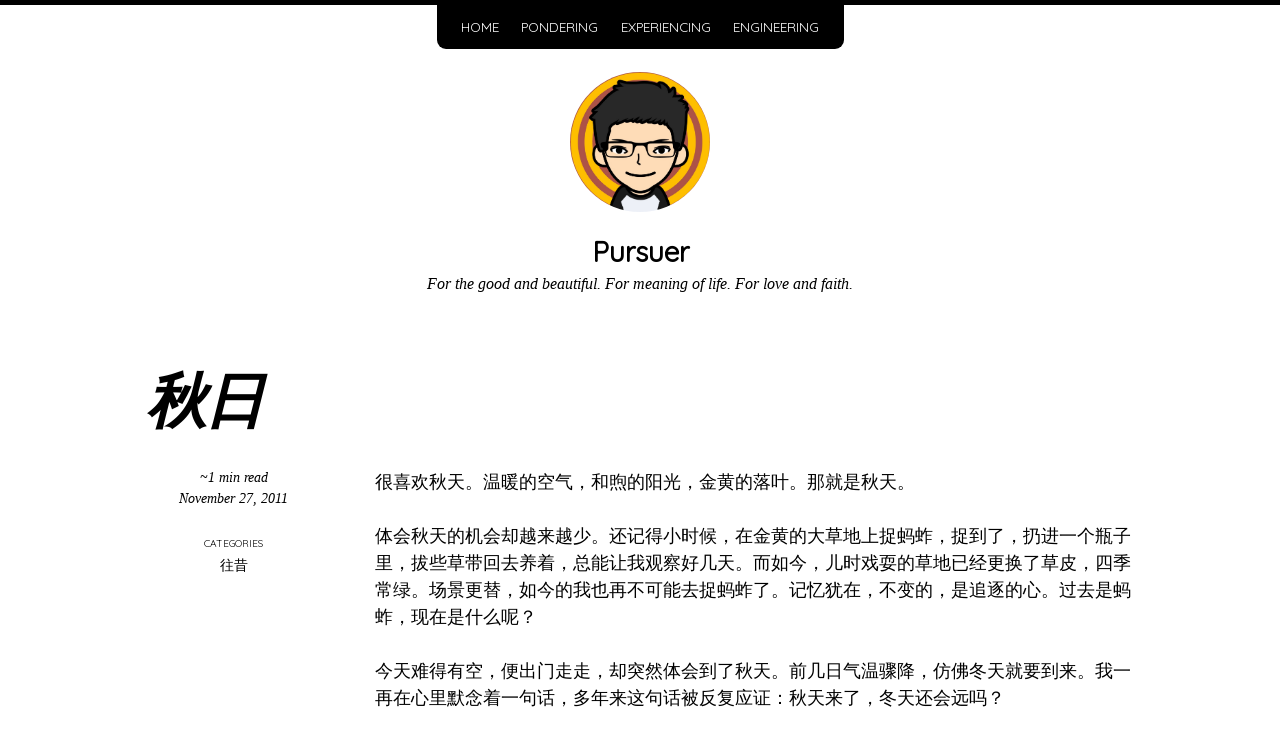

--- FILE ---
content_type: text/html
request_url: https://pursuer.me/2011/11/27/%E7%A7%8B%E6%97%A5/
body_size: 4455
content:
<!DOCTYPE html>
<!--
    So Simple Jekyll Theme 3.2.0
    Copyright 2013-2019 Michael Rose - mademistakes.com | @mmistakes
    Free for personal and commercial use under the MIT license
    https://github.com/mmistakes/so-simple-theme/blob/master/LICENSE
-->
<html lang="en-US" class="no-js">
  <head>
  <meta charset="utf-8">
  <meta http-equiv="X-UA-Compatible" content="IE=edge">
  <meta name="viewport" content="width=device-width, initial-scale=1">
  
  

  
    
    <!-- Begin Jekyll SEO tag v2.8.0 -->
<title>秋日 | Pursuer</title>
<meta name="generator" content="Jekyll v4.4.1" />
<meta property="og:title" content="秋日" />
<meta property="og:locale" content="en_US" />
<meta name="description" content="很喜欢秋天。温暖的空气，和煦的阳光，金黄的落叶。那就是秋天。" />
<meta property="og:description" content="很喜欢秋天。温暖的空气，和煦的阳光，金黄的落叶。那就是秋天。" />
<link rel="canonical" href="https://pursuer.me/2011/11/27/%E7%A7%8B%E6%97%A5/" />
<meta property="og:url" content="https://pursuer.me/2011/11/27/%E7%A7%8B%E6%97%A5/" />
<meta property="og:site_name" content="Pursuer" />
<meta property="og:type" content="article" />
<meta property="article:published_time" content="2011-11-27T14:00:00+00:00" />
<meta name="twitter:card" content="summary" />
<meta property="twitter:title" content="秋日" />
<script type="application/ld+json">
{"@context":"https://schema.org","@type":"BlogPosting","dateModified":"2011-11-27T14:00:00+00:00","datePublished":"2011-11-27T14:00:00+00:00","description":"很喜欢秋天。温暖的空气，和煦的阳光，金黄的落叶。那就是秋天。","headline":"秋日","mainEntityOfPage":{"@type":"WebPage","@id":"https://pursuer.me/2011/11/27/%E7%A7%8B%E6%97%A5/"},"publisher":{"@type":"Organization","logo":{"@type":"ImageObject","url":"https://pursuer.me/assets/images/pursuer-avatar.jpg"}},"url":"https://pursuer.me/2011/11/27/%E7%A7%8B%E6%97%A5/"}</script>
<!-- End Jekyll SEO tag -->


  

  <script type="28440b52b98002442a89782a-text/javascript">
    /* Cut the mustard */
    if ( 'querySelector' in document && 'addEventListener' in window ) {
      document.documentElement.className = document.documentElement.className.replace(/\bno-js\b/g, '') + 'js';
    }
  </script>

  <link rel="stylesheet" href="/assets/css/main.css">
  <link rel="stylesheet" href="/assets/css/skins/default.css">
  
    <link rel="stylesheet" href="https://fonts.googleapis.com/css?family=Quicksand">
  <link rel="alternate" type="application/atom+xml" title="Pursuer" href="/atom.xml">
<link rel="icon" type="image/svg+xml"
  href="data:image/svg+xml,<svg xmlns=%22http://www.w3.org/2000/svg%22 width=%22256%22 height=%22256%22 viewBox=%220 0 100 100%22><rect width=%22100%22 height=%22100%22 rx=%2220%22 fill=%22%23222227%22></rect><path d=%22M77.20 34.07Q77.20 40.02 74.12 44.99Q71.03 49.97 65.16 53.11Q59.28 56.27 51.16 56.83L51.16 56.83L48.14 73.70Q46.39 83.42 38.63 83.42L38.63 83.42Q34.35 83.42 30.75 80.91Q27.14 78.39 24.97 73.20Q22.80 68.03 22.80 60.47L22.80 60.47Q22.80 46.25 27.39 36.35Q31.97 26.45 39.71 21.51Q47.45 16.57 56.75 16.57L56.75 16.57Q63.34 16.57 67.92 18.88Q72.50 21.19 74.85 25.15Q77.20 29.10 77.20 34.07L77.20 34.07ZM52.42 49.61Q66.77 47.80 66.77 34.70L66.77 34.70Q66.77 30.09 63.72 27.18Q60.67 24.27 54.31 24.27L54.31 24.27Q47.09 24.27 41.74 28.82Q36.38 33.38 33.48 41.46Q30.57 49.55 30.57 59.91L30.57 59.91Q30.57 64.25 31.45 67.61Q32.33 70.97 33.69 72.82Q35.05 74.67 36.31 74.67L36.31 74.67Q38.06 74.67 38.97 69.84L38.97 69.84L41.28 56.61Q38.55 56.20 38.91 56.27L38.91 56.27Q36.80 55.91 36.17 54.97Q35.55 54.02 35.55 52.55L35.55 52.55Q35.55 51.02 36.42 50.11Q37.30 49.20 38.84 49.20L38.84 49.20Q39.53 49.20 39.88 49.27L39.88 49.27Q41.56 49.55 42.47 49.61L42.47 49.61Q43.38 44.16 45.06 34.98L45.06 34.98Q45.48 32.60 46.99 31.59Q48.50 30.57 50.52 30.57L50.52 30.57Q52.83 30.57 53.85 31.45Q54.86 32.32 54.86 34.21L54.86 34.21Q54.86 35.34 54.72 36.03L54.72 36.03L52.42 49.61Z%22 fill=%22%23fff%22></path></svg>" />

</head>


  <body class="layout--post  秋日">
    <nav class="skip-links">
  <h2 class="screen-reader-text">Skip links</h2>
  <ul>
    <li><a href="#primary-nav" class="screen-reader-shortcut">Skip to primary navigation</a></li>
    <li><a href="#main" class="screen-reader-shortcut">Skip to content</a></li>
    <li><a href="#footer" class="screen-reader-shortcut">Skip to footer</a></li>
  </ul>
</nav>

    
  <div class="navigation-wrapper">
    <a href="#menu-toggle" id="menu-toggle">Menu</a>
    <nav id="primary-nav" class="site-nav animated drop">
      <ul><li><a href="/">Home</a></li><li><a href="/pondering/">Pondering</a></li><li><a href="/experiencing/">Experiencing</a></li><li><a href="/engineering/">Engineering</a></li></ul>
    </nav>
  </div><!-- /.navigation-wrapper -->


    <header class="masthead">
  <div class="wrap">
    
      <a href="/" class="site-logo" rel="home" title="Pursuer">
        <img src="/assets/images/pursuer-avatar.jpg" class="site-logo-img animated fadeInDown" alt="Pursuer">
      </a>
    
    
    
      
        <div class="site-title animated fadeIn"><a href="/">Pursuer</a></div>
      
      <p class="site-description animated fadeIn" itemprop="description">For the good and beautiful. For meaning of life. For love and faith.</p>
    
  </div>
</header><!-- /.masthead -->


    <main id="main" class="main-content" aria-label="Content">
  <article class="h-entry">
    

    <div class="page-wrapper">
      <header class="page-header">
        
        
          <h1 id="page-title" class="page-title p-name">秋日
</h1>
        
      </header>

      <div class="page-sidebar">
        <div class="page-author h-card p-author"><div class="author-info">

<span class="read-time">~1 min read</span>

    <time class="page-date dt-published" datetime="2011-11-27T14:00:00+00:00"><a class="u-url" href="">November 27, 2011</a>
</time>

  </div>
</div>

        
  <h3 class="page-taxonomies-title">Categories</h3>
  <ul class="page-taxonomies"><li class="page-taxonomy">往昔</li>
  </ul>


        

      </div>

      <div class="page-content">
        <div class="e-content">
          <p>很喜欢秋天。温暖的空气，和煦的阳光，金黄的落叶。那就是秋天。</p>

<p>体会秋天的机会却越来越少。还记得小时候，在金黄的大草地上捉蚂蚱，捉到了，扔进一个瓶子里，拔些草带回去养着，总能让我观察好几天。而如今，儿时戏耍的草地已经更换了草皮，四季常绿。场景更替，如今的我也再不可能去捉蚂蚱了。记忆犹在，不变的，是追逐的心。过去是蚂蚱，现在是什么呢？</p>

<p>今天难得有空，便出门走走，却突然体会到了秋天。前几日气温骤降，仿佛冬天就要到来。我一再在心里默念着一句话，多年来这句话被反复应证：秋天来了，冬天还会远吗？</p>

<p>而秋天却悄悄地回来了。我的心中充满了惊讶。这件事如同生命中很多事情一样，可遇而不可求。</p>

<p>走在路上，踩着落叶，听着沙沙的声响，心中无限感动。摘下眼镜，远处的树木半青半黄，仿佛油画中的场景。于是感慨，艺术和生活本身就联系在一起。画家或许忘带了眼镜，于是有了传世的画作。或许又是一次偶然。</p>

<p>最近做了很多事情。的确挺忙的。静下心来想想，快乐和痛苦都有，前者多余后者。我想这种状态会持续。那就是生活的本质吧。</p>

<p>人没有过去，也没有未来。有的只是当下。既已在生命的长河中流淌，便不去思考其开始和终结。对当下而言，这条长河慢慢没有尽头。唯有专注和努力，就像小时候一样。</p>

<p>很喜欢秋天。</p>

        </div>

        

        
          
  <div class="page-comments">
    <div id="disqus_thread"></div>
    <script type="28440b52b98002442a89782a-text/javascript">
      var disqus_config = function () {
        this.page.url = 'https://pursuer.me/2011/11/27/%E7%A7%8B%E6%97%A5/';
        this.page.identifier = 'https://pursuer.me/2011/11/27/%E7%A7%8B%E6%97%A5/';
      };

      (function() {
        var d = document, s = d.createElement('script');
        s.src = 'https://pursuer.disqus.com/embed.js';
        s.setAttribute('data-timestamp', +new Date());
        (d.head || d.body).appendChild(s);
      })();
    </script>
    <noscript>Please enable JavaScript to view the <a href="https://disqus.com/?ref_noscript" rel="nofollow">comments powered by Disqus.</a></noscript>
  </div>


        

        <nav class="page-pagination" role="navigation">
  
    <a class="page-previous" href="/2011/08/16/%E8%BF%99%E5%A4%B4-%E9%82%A3%E5%A4%B4/">
      <h4 class="page-pagination-label">Previous</h4>
      <span class="page-pagination-title">
        <i class="fas fa-arrow-left"></i> 这头、那头

      </span>
    </a>
  

  
    <a class="page-next" href="/2011/12/29/move-to-pursuer-me/">
      <h4 class="page-pagination-label">Next</h4>
      <span class="page-pagination-title">
        Move to pursuer.me
 <i class="fas fa-arrow-right"></i>
      </span>
    </a>
  
</nav>

      </div>
    </div>
  </article>
</main>


    <footer id="footer" class="site-footer">
  <!-- start custom footer snippets -->

<!-- end custom footer snippets -->
<div class="social-icons"><a class="social-icon" href="https://github.com/davidsun"><i class="fab fa-github-square fa-2x" title="Github"></i></a><a class="social-icon" href="https://www.linkedin.com/in/sunzhengdavid"><i class="fab fa-linkedin fa-2x" title="LinkedIn"></i></a><a class="social-icon" href="https://twitter.com/sunzheng91"><i class="fab fa-twitter-square fa-2x" title="Twitter"></i></a><a class="social-icon" href="/atom.xml"><i class="fas fa-rss-square fa-2x" title="Feed"></i></a></div><div class="copyright">
    
      <p>© 2024 Pursuer. Built by David Sun. Powered by <a href="https://jekyllrb.com/" target="_blank">Jekyll</a> and <a href="https://github.com/mmistakes/so-simple-theme" target="_blank">So Simple</a>.</p>

    
  </div>
</footer>

    <script src="https://code.jquery.com/jquery-3.7.1.min.js" integrity="sha256-/JqT3SQfawRcv/BIHPThkBvs0OEvtFFmqPF/lYI/Cxo=" crossorigin="anonymous" type="28440b52b98002442a89782a-text/javascript"></script>
  <script src="/assets/js/main.min.js" type="28440b52b98002442a89782a-text/javascript"></script>
  <script src="https://cdnjs.cloudflare.com/ajax/libs/font-awesome/6.5.1/js/all.min.js" type="28440b52b98002442a89782a-text/javascript"></script><script async src="https://www.googletagmanager.com/gtag/js?id=G-TMEEL9ZBWS" type="28440b52b98002442a89782a-text/javascript"></script>
  <script type="28440b52b98002442a89782a-text/javascript">
    window.dataLayer = window.dataLayer || [];
    function gtag() { dataLayer.push(arguments); }
    gtag('js', new Date());
    gtag('config', 'G-TMEEL9ZBWS');
  </script>


  <script src="/cdn-cgi/scripts/7d0fa10a/cloudflare-static/rocket-loader.min.js" data-cf-settings="28440b52b98002442a89782a-|49" defer></script></body>

</html>


--- FILE ---
content_type: text/css
request_url: https://pursuer.me/assets/css/main.css
body_size: 9955
content:
@charset "UTF-8";
/*!
 * So Simple Jekyll Theme 3.2.0
 * Copyright 2013-2019 Michael Rose - mademistakes.com | @mmistakes
 * Free for personal and commercial use under the MIT license
 * https://github.com/mmistakes/so-simple-theme/blob/master/LICENSE
*/
/* ==========================================================================
   Color Functions
   ========================================================================== */
/*
   EM conversion
   ========================================================================== */
/* ==========================================================================
   Fluid Type
   as seen on https://madebymike.com.au/writing/fluid-type-calc-examples/
   ========================================================================== */
/*
   Compass YIQ Color Contrast
   https://github.com/easy-designs/yiq-color-contrast
   ========================================================================== */
/* ==========================================================================
   Variables
   ========================================================================== */
/* Breakpoint widths */
/* Fluid type */
/* Calculate Modular Scale */
/* small */
/* large */
/* Heading 1 */
/* Heading 2 */
/* Heading 3 */
/* Heading 4 */
/* Heading 5 */
/* Heading 6 */
/* Font Families */
/* YIQ color contrast */
/* Brands */
/* Max-width of the main content */
/* Max-width of the main content + sidebar */
/* Site logo */
/* Border radius */
/* Global transition */
/* ==========================================================================
   Clearfix Mixin
   ========================================================================== */
/*
  * Provides an easy way to include a clearfix for containing floats.
  * link http://cssmojo.com/latest_new_clearfix_so_far/
  *
  * example scss - Usage
  *
  * .element {
  *   @include clearfix;
  * }
  *
  * example css - CSS Output
  *
  * .element::after {
  *   clear: both;
  *   content: "";
  *   display: table;
  * }
*/
/* ==========================================================================
   Float Mixins
   ========================================================================== */
/* ==========================================================================
   Image Mixins
   - Responsive image
   - Retina image
   ========================================================================== */
/*
   Responsive image
   Keep images from scaling beyond the width of their parents.
   ========================================================================== */
/*
   Retina image
   Short retina mixin for setting background-image and -size.
   ========================================================================== */
/* ==========================================================================
   List Mixins
   ========================================================================== */
/* ==========================================================================
   Text Truncate Mixin
   Requires inline-block or block for proper styling
   ========================================================================== */
/*! Lity - v3.0.0-dev - 2017-07-17
* http://sorgalla.com/lity/
* Copyright (c) 2015-2017 Jan Sorgalla; Licensed MIT */
.lity {
  z-index: 9990;
  position: fixed;
  top: 0;
  right: 0;
  bottom: 0;
  left: 0;
  white-space: nowrap;
  background: #0b0b0b;
  background: rgba(0, 0, 0, 0.9);
  outline: none !important;
  opacity: 0;
  -webkit-transition: opacity 0.3s ease;
  -o-transition: opacity 0.3s ease;
  transition: opacity 0.3s ease;
}

.lity.lity-opened {
  opacity: 1;
}

.lity.lity-closed {
  opacity: 0;
}

.lity * {
  -webkit-box-sizing: border-box;
  -moz-box-sizing: border-box;
  box-sizing: border-box;
}

.lity-wrap {
  z-index: 9990;
  position: fixed;
  top: 0;
  right: 0;
  bottom: 0;
  left: 0;
  text-align: center;
  outline: none !important;
}

.lity-wrap:before {
  content: "";
  display: inline-block;
  height: 100%;
  vertical-align: middle;
  margin-right: -0.25em;
}

.lity-loader {
  z-index: 9991;
  color: #fff;
  position: absolute;
  top: 50%;
  margin-top: -0.8em;
  width: 100%;
  text-align: center;
  font-size: 14px;
  font-family: Arial, Helvetica, sans-serif;
  opacity: 0;
  -webkit-transition: opacity 0.3s ease;
  -o-transition: opacity 0.3s ease;
  transition: opacity 0.3s ease;
}

.lity-loading .lity-loader {
  opacity: 1;
}

.lity-container {
  z-index: 9992;
  position: relative;
  text-align: left;
  vertical-align: middle;
  display: inline-block;
  white-space: normal;
  max-width: 100%;
  max-height: 100%;
  outline: none !important;
}

.lity-content {
  z-index: 9993;
  width: 100%;
  -webkit-transform: scale(1);
  -ms-transform: scale(1);
  -o-transform: scale(1);
  transform: scale(1);
  -webkit-transition: -webkit-transform 0.3s ease;
  transition: -webkit-transform 0.3s ease;
  -o-transition: -o-transform 0.3s ease;
  transition: transform 0.3s ease;
  transition: transform 0.3s ease, -webkit-transform 0.3s ease, -o-transform 0.3s ease;
}

.lity-loading .lity-content,
.lity-closed .lity-content {
  -webkit-transform: scale(0.8);
  -ms-transform: scale(0.8);
  -o-transform: scale(0.8);
  transform: scale(0.8);
}

.lity-content:after {
  content: "";
  position: absolute;
  left: 0;
  top: 0;
  bottom: 0;
  display: block;
  right: 0;
  width: auto;
  height: auto;
  z-index: -1;
  -webkit-box-shadow: 0 0 8px rgba(0, 0, 0, 0.6);
  box-shadow: 0 0 8px rgba(0, 0, 0, 0.6);
}

.lity-close {
  z-index: 9994;
  width: 35px;
  height: 35px;
  /* Change to position: absolute to display close button inside content container */
  position: fixed;
  right: 0;
  top: 0;
  -webkit-appearance: none;
  cursor: pointer;
  text-decoration: none;
  text-align: center;
  padding: 0;
  color: #fff;
  font-style: normal;
  font-size: 35px;
  font-family: Arial, Baskerville, monospace;
  line-height: 35px;
  text-shadow: 0 1px 2px rgba(0, 0, 0, 0.6);
  border: 0;
  background: none;
  outline: none;
  -webkit-box-shadow: none;
  box-shadow: none;
}

.lity-close::-moz-focus-inner {
  border: 0;
  padding: 0;
}

.lity-close:hover,
.lity-close:focus,
.lity-close:active,
.lity-close:visited {
  text-decoration: none;
  text-align: center;
  padding: 0;
  color: #fff;
  font-style: normal;
  font-size: 35px;
  font-family: Arial, Baskerville, monospace;
  line-height: 35px;
  text-shadow: 0 1px 2px rgba(0, 0, 0, 0.6);
  border: 0;
  background: none;
  outline: none;
  -webkit-box-shadow: none;
  box-shadow: none;
}

.lity-close:active {
  top: 1px;
}

/* Image */
.lity-image img {
  max-width: 100%;
  display: block;
  line-height: 0;
  border: 0;
}

/* iFrame */
.lity-iframe .lity-container {
  width: 100%;
  max-width: 964px;
}

.lity-iframe-container {
  width: 100%;
  height: 0;
  padding-top: 56.25%;
  overflow: auto;
  pointer-events: auto;
  -webkit-transform: translateZ(0);
  transform: translateZ(0);
  -webkit-overflow-scrolling: touch;
}

.lity-iframe-container iframe {
  position: absolute;
  display: block;
  top: 0;
  left: 0;
  width: 100%;
  height: 100%;
  -webkit-box-shadow: 0 0 8px rgba(0, 0, 0, 0.6);
  box-shadow: 0 0 8px rgba(0, 0, 0, 0.6);
  background: #000;
}

.lity-hide {
  display: none;
}

/* Core Styles */
/*! normalize.css v5.0.0 | MIT License | github.com/necolas/normalize.css */
/**
 * 1. Change the default font family in all browsers (opinionated).
 * 2. Prevent adjustments of font size after orientation changes in
 *    IE on Windows Phone and in iOS.
 */
/* Document
   ========================================================================== */
html {
  font-family: "Quicksand", sans-serif; /* 1 */
  box-sizing: border-box;
  -ms-text-size-adjust: 100%; /* 2 */
  -webkit-text-size-adjust: 100%; /* 2 */
}

*,
*::before,
*::after {
  box-sizing: inherit;
}

/* Sections
   ========================================================================== */
/**
 * Remove the margin in all browsers (opinionated).
 */
body {
  margin: 0;
  line-height: 1.5;
}

/**
 * Add the correct display in IE 9-.
 */
article,
aside,
footer,
header,
nav,
section {
  display: block;
}

/**
 * Remove margin padding.
 *
 */
h1,
h2,
h3,
h4,
h5,
h6,
p,
pre,
blockquote,
dl,
table,
address {
  margin-top: 0;
  margin-bottom: 1.5rem;
}

/**
 * Correct the font size and margin on `h1` elements within `section` and
 * `article` contexts in Chrome, Firefox, and Safari.
 */
h1 {
  font-size: 2em;
}

/**
 * Adjust heading line-height
 *
 */
h1,
h2,
h3,
h4 {
  line-height: 1.2;
}

/* Grouping content
   ========================================================================== */
/**
 * Add the correct display in IE 9-.
 * 1. Add the correct display in IE.
 */
figcaption,
figure,
main { /* 1 */
  display: block;
}

/**
 * Reset the margins.
 */
figure {
  margin: 1rem 0 1.5rem;
}

/**
 * 1. Add the correct box sizing in Firefox.
 * 2. Show the overflow in Edge and IE.
 */
hr {
  height: 0; /* 1 */
  overflow: visible; /* 2 */
  box-sizing: content-box; /* 1 */
}

/**
 * 1. Correct the inheritance and scaling of font size in all browsers.
 * 2. Correct the odd `em` font sizing in all browsers.
 * 3. Add scrollbars to wide code blocks.
 */
pre {
  font-family: monospace, monospace; /* 1 */
  font-size: 1em; /* 2 */
  overflow-x: auto; /* 3 */
}

/* Text-level semantics
   ========================================================================== */
/**
 * 1. Remove the gray background on active links in IE 10.
 * 2. Remove gaps in links underline in iOS 8+ and Safari 8+.
 */
a {
  background-color: transparent; /* 1 */
  -webkit-text-decoration-skip: objects; /* 2 */
}

/**
 * Remove the outline on focused links when they are also active or hovered
 * in all browsers (opinionated).
 */
a:active,
a:hover {
  outline-width: 0;
}

/**
 * 1. Remove the bottom border in Firefox 39-.
 * 2. Add the correct text decoration in Chrome, Edge, IE, Opera, and Safari.
 */
abbr[title] {
  border-bottom: none; /* 1 */
  text-decoration: underline; /* 2 */
  text-decoration: underline dotted; /* 2 */
}

/**
 * Prevent the duplicate application of `bolder` by the next rule in Safari 6.
 */
b,
strong {
  font-weight: inherit;
  font-weight: bolder; /* Add the correct font weight in Chrome, Edge, and Safari. */
}

/**
 * 1. Correct the inheritance and scaling of font size in all browsers.
 * 2. Correct the odd `em` font sizing in all browsers.
 */
code,
kbd,
samp {
  font-family: monospace, monospace; /* 1 */
  font-size: 1em; /* 2 */
}

/**
 * Add the correct font style in Android 4.3-.
 */
dfn {
  font-style: italic;
}

/**
 * Add the correct background and color in IE 9-.
 */
mark {
  background-color: #ff0;
  color: #000;
}

/**
 * Add the correct font size in all browsers.
 */
small {
  font-size: 80%;
}

/**
 * Change the margin and padding and add a line rule on the left-side in all
 * browsers (opinionated).
 */
blockquote {
  margin-right: 0;
  margin-left: 0;
  padding: 2em 3em;
  border-left: solid 0.5em;
}
blockquote *:last-child {
  margin-bottom: 0;
}

/**
 * Prevent `sub` and `sup` elements from affecting the line height in
 * all browsers.
 */
sub,
sup {
  position: relative;
  font-size: 75%;
  line-height: 0;
  vertical-align: baseline;
}

sub {
  bottom: -0.25em;
}

sup {
  top: -0.5em;
}

/**
 * Remove margin
 */
ul,
ol {
  margin-top: 0;
}

/* Embedded content
   ========================================================================== */
/**
 * Add the correct display in IE 9-.
 */
audio,
video {
  display: inline-block;
}

/**
 * Add the correct display in iOS 4-7.
 */
audio:not([controls]) {
  display: none;
  height: 0;
}

img {
  /* Responsive images (ensure images don't scale beyond their parents) */
  max-width: 100%; /* part 1: Set a maximum relative to the parent*/
  width: auto\9 ; /* IE7-8 need help adjusting responsive images*/
  height: auto; /* part 2: Scale the height according to the width, otherwise you get stretching*/
  border-style: none; /* Remove the border on images inside links in IE 10-.*/
  vertical-align: middle;
  -ms-interpolation-mode: bicubic;
}

/**
 * Hide the overflow in IE.
 */
svg:not(:root) {
  overflow: hidden;
}

/* Forms
   ========================================================================== */
/**
 * 1. Change the font styles in all browsers (opinionated).
 * 2. Remove the margin in Firefox and Safari.
 */
button,
input,
optgroup,
select,
textarea {
  margin: 0; /* 2 */
  font-family: "Quicksand", sans-serif; /* 1 */
  font-size: 100%; /* 1 */
  line-height: 1.15; /* 1 */
}

/**
 * Show the overflow in IE.
 * 1. Show the overflow in Edge.
 */
button,
input { /* 1 */
  overflow: visible;
}

/**
 * Remove the inheritance of text transform in Edge, Firefox, and IE.
 * 1. Remove the inheritance of text transform in Firefox.
 */
button,
select { /* 1 */
  text-transform: none;
}

/**
 * 1. Prevent a WebKit bug where (2) destroys native `audio` and `video`
 *    controls in Android 4.
 * 2. Correct the inability to style clickable types in iOS and Safari.
 */
button,
html [type=button],
[type=reset],
[type=submit] {
  -webkit-appearance: button; /* 2 */
}

/**
 * Remove the inner border and padding in Firefox.
 */
button::-moz-focus-inner,
[type=button]::-moz-focus-inner,
[type=reset]::-moz-focus-inner,
[type=submit]::-moz-focus-inner {
  padding: 0;
  border-style: none;
}

/**
 * Restore the focus styles unset by the previous rule.
 */
button:-moz-focusring,
[type=button]:-moz-focusring,
[type=reset]:-moz-focusring,
[type=submit]:-moz-focusring {
  outline: 1px dotted ButtonText;
}

/**
 * Change the border, margin, and padding in all browsers (opinionated).
 */
fieldset {
  margin: 0 2px;
  padding: 0.35em 0.625em 0.75em;
  border: 1px solid #c0c0c0;
}

/**
 * 1. Correct the text wrapping in Edge and IE.
 * 2. Correct the color inheritance from `fieldset` elements in IE.
 * 3. Remove the padding so developers are not caught out when they zero out
 *    `fieldset` elements in all browsers.
 */
legend {
  display: table; /* 1 */
  max-width: 100%; /* 1 */
  padding: 0; /* 3 */
  color: inherit; /* 2 */
  white-space: normal; /* 1 */
  box-sizing: border-box; /* 1 */
}

/**
 * 1. Add the correct display in IE 9-.
 * 2. Add the correct vertical alignment in Chrome, Firefox, and Opera.
 */
progress {
  display: inline-block; /* 1 */
  vertical-align: baseline; /* 2 */
}

/**
 * Remove the default vertical scrollbar in IE.
 */
textarea {
  overflow: auto;
}

/**
 * 1. Add the correct box sizing in IE 10-.
 * 2. Remove the padding in IE 10-.
 */
[type=checkbox],
[type=radio] {
  padding: 0; /* 2 */
  box-sizing: border-box; /* 1 */
}

/**
 * Correct the cursor style of increment and decrement buttons in Chrome.
 */
[type=number]::-webkit-inner-spin-button,
[type=number]::-webkit-outer-spin-button {
  height: auto;
}

/**
 * 1. Correct the odd appearance in Chrome and Safari.
 * 2. Correct the outline style in Safari.
 */
[type=search] {
  outline-offset: -2px; /* 2 */
  -webkit-appearance: textfield; /* 1 */
}

/**
 * Remove the inner padding and cancel buttons in Chrome and Safari on macOS.
 */
[type=search]::-webkit-search-cancel-button,
[type=search]::-webkit-search-decoration {
  -webkit-appearance: none;
}

/**
 * 1. Correct the inability to style clickable types in iOS and Safari.
 * 2. Change font properties to `inherit` in Safari.
 */
::-webkit-file-upload-button {
  font: inherit; /* 2 */
  -webkit-appearance: button; /* 1 */
}

/* Interactive
   ========================================================================== */
/*
 * Add the correct display in IE 9-.
 * 1. Add the correct display in Edge, IE, and Firefox.
 */
details,
menu {
  display: block;
}

/*
 * Add the correct display in all browsers.
 */
summary {
  display: list-item;
}

/* Scripting
   ========================================================================== */
/**
 * Add the correct display in IE 9-.
 */
canvas {
  display: inline-block;
}

/**
 * Add the correct display in IE.
 */
template {
  display: none;
}

/* Hidden
   ========================================================================== */
/**
 * Add the correct display in IE 10-.
 */
[hidden] {
  display: none;
}

/* ==========================================================================
   Base elements
   ========================================================================== */
html {
  font-size: 14px;
}
@media screen and (min-width: 320px) {
  html {
    font-size: calc(14px + 4 * (100vw - 320px) / 960);
  }
}
@media screen and (min-width: 1280px) {
  html {
    font-size: 18px;
  }
}

body {
  border-top: solid 0.25em;
}

blockquote footer,
q footer {
  font-size: 80%;
  font-style: normal;
}
blockquote footer::before,
q footer::before {
  padding-right: 0.25rem;
  content: "—";
}

code,
kbd,
samp,
pre {
  font-family: Menlo, Consolas, Monaco, "Courier New", Courier, monospace;
}

kbd {
  display: inline-block;
  margin: 0 0.125em;
  padding: 0.125em 0.5em;
  color: #000;
  border: 1px solid rgb(204, 204, 204);
  border-radius: 3px;
  background-color: rgb(247, 247, 247);
  font-size: 85%;
  text-shadow: 0 1px 0 #fff;
  -webkit-box-shadow: 0 1px 0 rgba(0, 0, 0, 0.25), inset 0 0 0 2px #fff;
  box-shadow: 0 1px 0 rgba(0, 0, 0, 0.25), inset 0 0 0 2px #fff;
}

h1,
h2,
h3,
h4,
h5,
h6 {
  font-family: "Quicksand", sans-serif;
  text-rendering: optimizeLegibility; /* enable common ligatures and kerning */
}

h1 {
  font-size: 20.7385152499px;
}
@media screen and (min-width: 320px) {
  h1 {
    font-size: calc(20.7385152499px + 12.4390847501 * (100vw - 320px) / 960);
  }
}
@media screen and (min-width: 1280px) {
  h1 {
    font-size: 33.1776px;
  }
}

h2 {
  font-size: 19.436284208px;
}
@media screen and (min-width: 320px) {
  h2 {
    font-size: calc(19.436284208px + 8.211715792 * (100vw - 320px) / 960);
  }
}
@media screen and (min-width: 1280px) {
  h2 {
    font-size: 27.648px;
  }
}

h3 {
  font-size: 18.215824px;
}
@media screen and (min-width: 320px) {
  h3 {
    font-size: calc(18.215824px + 4.824176 * (100vw - 320px) / 960);
  }
}
@media screen and (min-width: 1280px) {
  h3 {
    font-size: 23.04px;
  }
}

h4 {
  font-size: 17.072px;
}
@media screen and (min-width: 320px) {
  h4 {
    font-size: calc(17.072px + 2.128 * (100vw - 320px) / 960);
  }
}
@media screen and (min-width: 1280px) {
  h4 {
    font-size: 19.2px;
  }
}

h5 {
  font-size: 16px;
}
@media screen and (min-width: 320px) {
  h5 {
    font-size: calc(16px + 0 * (100vw - 320px) / 960);
  }
}
@media screen and (min-width: 1280px) {
  h5 {
    font-size: 16px;
  }
}

h6 {
  font-size: 14.9953139644px;
}
@media screen and (min-width: 320px) {
  h6 {
    font-size: calc(14.9953139644px + -1.6619806311 * (100vw - 320px) / 960);
  }
}
@media screen and (min-width: 1280px) {
  h6 {
    font-size: 13.3333333333px;
  }
}

dt {
  font-weight: bold;
}
dt:not(:first-child) {
  margin-top: 1rem;
}

dd {
  margin: 0;
}

pre {
  font-size: 12px;
}
@media screen and (min-width: 320px) {
  pre {
    font-size: calc(12px + 2 * (100vw - 320px) / 960);
  }
}
@media screen and (min-width: 1280px) {
  pre {
    font-size: 14px;
  }
}

figcaption {
  margin: 0.5rem 0;
  font-size: 80%;
}

a {
  -webkit-transition: all 0.4s ease;
  transition: all 0.4s ease;
}

/* ==========================================================================
   Tables
   ========================================================================== */
table {
  font-size: 12px;
}
@media screen and (min-width: 320px) {
  table {
    font-size: calc(12px + 6 * (100vw - 320px) / 960);
  }
}
@media screen and (min-width: 1280px) {
  table {
    font-size: 18px;
  }
}
table {
  width: 100%;
  border-collapse: collapse;
  /* For Firefox to horizontally scroll wider tables */
  word-break: normal;
  word-break: keep-all;
}

th,
td {
  border-bottom: 1px solid;
}

th {
  padding: 0.5em;
  font-weight: bold;
  text-align: left;
}

td {
  padding: 0.5em;
}

tr,
td,
th {
  vertical-align: middle;
}

/* Components */
/* ==========================================================================
   Site-wide
   ========================================================================== */
.skip-links ul {
  margin: 0;
  padding: 0;
  list-style: none;
}

#menu-toggle {
  display: block;
  margin: 0;
  padding: 0.25em 0.75em 0.5em;
  text-transform: uppercase;
  text-decoration: none;
  text-align: center;
}
@media (min-width: 48em) {
  #menu-toggle {
    display: none;
  }
}

.site-nav {
  display: none;
  margin-bottom: 1em;
  text-align: center;
}
.site-nav ul {
  display: block;
  margin: 0;
  padding: 0.25em 0.75em;
  list-style: none;
  border-radius: 0 0 0.5rem 0.5rem;
}
@media (min-width: 48em) {
  .site-nav ul {
    display: inline-block;
  }
}
.site-nav li {
  display: inline-block;
  font-size: 0.75em;
}
.site-nav a {
  display: block;
  padding: 0.5em 0.75em;
  text-transform: uppercase;
  text-decoration: none;
  border: 1px solid;
  border-radius: 0.25rem;
}
@media (min-width: 48em) {
  .site-nav {
    display: block;
  }
}
.site-nav.js-menu-is-open {
  display: block;
  -webkit-animation-name: initial;
  animation-name: initial;
}

.masthead {
  clear: both;
}
.masthead::after {
  clear: both;
  content: "";
  display: table;
}
.masthead {
  margin-bottom: 3em;
  text-align: center;
}

.site-title {
  margin: 0.5em 0 0;
  padding: 0;
}
.site-title {
  font-size: 19.436284208px;
}
@media screen and (min-width: 320px) {
  .site-title {
    font-size: calc(19.436284208px + 8.211715792 * (100vw - 320px) / 960);
  }
}
@media screen and (min-width: 1280px) {
  .site-title {
    font-size: 27.648px;
  }
}
.site-title {
  font-weight: 700;
}
.site-title a {
  text-decoration: none;
}

.site-description {
  margin-bottom: 1em;
  font-family: "Lora", serif;
}
.site-description {
  font-size: 16px;
}
@media screen and (min-width: 320px) {
  .site-description {
    font-size: calc(16px + 0 * (100vw - 320px) / 960);
  }
}
@media screen and (min-width: 1280px) {
  .site-description {
    font-size: 16px;
  }
}
.site-description {
  font-weight: 400;
  font-style: italic;
}

.site-logo {
  display: inline-block;
  position: relative;
  z-index: 10;
}

.site-logo-img {
  width: 75px;
  height: 75px;
  border: 5px solid;
  border-radius: 75px;
}
@media (min-width: 48em) {
  .site-logo-img {
    width: 112.5px;
    height: 112.5px;
    border-radius: 112.5px;
  }
}
@media (min-width: 64em) {
  .site-logo-img {
    width: 150px;
    height: 150px;
    border-radius: 150px;
  }
}

.site-footer {
  clear: both;
}
.site-footer::after {
  clear: both;
  content: "";
  display: table;
}
.site-footer {
  margin: 2em 0;
  padding: 2em 0;
  text-align: center;
  border-top: 1px solid;
}
.site-footer .social-icons {
  margin-bottom: 0.5em;
}
.site-footer .social-icon {
  display: inline-block;
  padding: 0 0.25em;
}

.copyright {
  font-size: 0.75em;
}
.copyright p {
  margin: 0;
  padding: 0;
}

.footnotes {
  margin: 2rem 0;
  padding-top: 1rem;
  border-top: 1px solid;
  font-size: 80%;
}

.more-link {
  font-weight: bold;
  text-decoration: none;
}

.back-to-top {
  display: block;
  font-size: 0.75em;
  text-transform: uppercase;
  text-align: right;
  text-decoration: none;
}

.taxonomy-section {
  margin-bottom: 2em;
  padding-bottom: 1em;
}
.taxonomy-section:not(:last-child) {
  border-bottom: solid 1px;
}
.taxonomy-section + .taxonomy-section {
  margin-top: 2em;
}

.taxonomy-title {
  font-size: 28px;
}
@media screen and (min-width: 320px) {
  .taxonomy-title {
    font-size: calc(28px + 4 * (100vw - 320px) / 960);
  }
}
@media screen and (min-width: 1280px) {
  .taxonomy-title {
    font-size: 32px;
  }
}
.taxonomy-title {
  margin-bottom: 0.5em;
  font-family: "Quicksand", sans-serif;
}

.taxonomy-index {
  display: grid;
  grid-column-gap: 2em;
  grid-template-columns: repeat(2, 1fr);
  margin: 0;
  padding: 0;
  font-family: "Quicksand", sans-serif;
  font-size: 0.9em;
  list-style: none;
}
@media (min-width: 64em) {
  .taxonomy-index {
    grid-template-columns: repeat(3, 1fr);
  }
}
.taxonomy-index a {
  display: -webkit-box;
  display: -ms-flexbox;
  display: flex;
  padding: 0.25em 0;
  -webkit-box-pack: justify;
  -ms-flex-pack: justify;
  justify-content: space-between;
  color: inherit;
  text-decoration: none;
  border-bottom: 1px solid;
}
.taxonomy-index + .taxonomy-section {
  margin-top: 3em;
}

.pagination {
  display: -webkit-box;
  display: -ms-flexbox;
  display: flex;
  grid-column: 1/-1;
  margin: 2em 0;
  width: 100%;
}
.pagination ul {
  margin: 0 auto;
  padding: 0;
  list-style-type: none;
}
.pagination li {
  display: block;
  float: left;
  margin-left: -1px;
}
.pagination li a {
  display: block;
  margin-bottom: 0.25em;
  padding: 0.5em 1em;
  font-size: 14px;
  font-weight: bold;
  line-height: 1.5;
  text-align: center;
  text-decoration: none;
  border: 1px solid;
  border-radius: 0;
}
.pagination li a.disabled {
  pointer-events: none;
  cursor: not-allowed;
}
.pagination li:first-child {
  margin-left: 0;
}
.pagination li:first-child a {
  border-top-left-radius: 0.25rem;
  border-bottom-left-radius: 0.25rem;
}
.pagination li:last-child a {
  border-top-right-radius: 0.25rem;
  border-bottom-right-radius: 0.25rem;
}

.search-input {
  margin-bottom: 2em;
  padding: 0.5em;
  width: 100%;
  font-size: 0.9em;
  border: 2px solid;
  border-radius: 0.25rem;
}

.toc-wrapper {
  display: inline-block;
  margin-bottom: 1.5em;
  border: 1px solid;
  border-radius: 0.25rem;
}
.toc-wrapper h2 {
  display: -webkit-box;
  display: -ms-flexbox;
  display: flex;
  -webkit-box-pack: justify;
  -ms-flex-pack: justify;
  justify-content: space-between;
  -webkit-box-align: center;
  -ms-flex-align: center;
  align-items: center;
  margin: 0;
  padding: 0.75rem 1rem;
  font-family: "Quicksand", sans-serif;
  font-size: 0.75rem;
  text-transform: uppercase;
  cursor: pointer;
}
.toc-wrapper h2 .toc-toggle-icon {
  margin-left: 1rem;
  -webkit-transition: -webkit-transform 350ms ease;
  transition: -webkit-transform 350ms ease;
  transition: transform 350ms ease;
  transition: transform 350ms ease, -webkit-transform 350ms ease;
}
.toc-wrapper h2.js-toc-is-open .toc-toggle-icon {
  -webkit-transform: rotate(180deg);
  -ms-transform: rotate(180deg);
  transform: rotate(180deg);
}
.toc-wrapper #markdown-toc {
  display: none;
  height: 0;
  margin-bottom: 0;
  padding-left: 2rem;
  overflow: hidden;
  font-size: 0.9rem;
  -webkit-transition: height 350ms ease;
  transition: height 350ms ease;
}
.toc-wrapper #markdown-toc.js-toc-is-open {
  display: block;
  height: auto;
}
.toc-wrapper li {
  padding: 0.3em 0;
  font-family: "Quicksand", sans-serif;
}
.toc-wrapper li a {
  display: inline-block;
  color: inherit;
  font-size: 0.75rem;
  font-weight: 600;
  text-decoration: none;
  border-bottom: 1px dotted transparent;
}
.toc-wrapper li ol {
  padding-left: 0.5rem;
  list-style-type: lower-roman;
}

/* ==========================================================================
   Page
   ========================================================================== */
.page-wrapper {
  margin: 0 auto;
  padding-left: 1em;
  padding-right: 1em;
  max-width: 1024px;
}

.page-title {
  font-size: 48px;
}
@media screen and (min-width: 320px) {
  .page-title {
    font-size: calc(48px + 12 * (100vw - 320px) / 960);
  }
}
@media screen and (min-width: 1280px) {
  .page-title {
    font-size: 60px;
  }
}
.page-title {
  margin-bottom: 0.5em;
  font-family: "Lora", serif;
  font-weight: bold;
  font-style: italic;
  letter-spacing: -2px;
}

.page-image {
  position: relative;
  text-align: center;
  margin-top: -37.5px;
  margin-bottom: 2em;
  z-index: 1;
}
@media (min-width: 48em) {
  .page-image {
    margin-top: -56.25px;
  }
}
@media (min-width: 64em) {
  .page-image {
    margin-top: -75px;
  }
}
.page-image img {
  width: 100%;
}

.page-image-caption {
  position: absolute;
  bottom: 0;
  right: 0;
  margin: 0 auto;
  padding: 0.25em 0.5em;
  color: #fff;
  font-size: 0.75em;
  background: #000;
  text-align: right;
  z-index: 5;
  opacity: 0.5;
  border-radius: 4px 0 0 0;
}
.page-image-caption > * {
  margin: 0;
  padding: 0;
}
.page-image-caption a {
  color: #fff;
}

.page-sidebar {
  font-size: 0.75em;
}
@media (min-width: 64em) {
  .page-sidebar {
    text-align: center;
  }
}
.page-sidebar .page-date,
.page-sidebar .read-time {
  font-family: "Lora", serif;
  font-style: italic;
  white-space: nowrap;
}
@media (min-width: 64em) {
  .page-sidebar .read-time {
    display: block;
  }
}
.page-sidebar .read-time + .page-date::before {
  content: "•";
  padding: 0 0.5em;
}
@media (min-width: 64em) {
  .page-sidebar .read-time + .page-date::before {
    content: "";
    padding: 0;
  }
}

.page-author {
  clear: both;
}
.page-author::after {
  clear: both;
  content: "";
  display: table;
}
.page-author {
  display: -webkit-box;
  display: -ms-flexbox;
  display: flex;
  -webkit-box-align: center;
  -ms-flex-align: center;
  align-items: center;
  margin-bottom: 1em;
}
@media (min-width: 64em) {
  .page-author {
    display: block;
  }
}

.page-taxonomies-title {
  display: inline;
  padding-right: 0.5em;
  font-size: 1em;
  font-weight: normal;
  text-transform: uppercase;
}
@media (min-width: 64em) {
  .page-taxonomies-title {
    display: inline-block;
    margin: 1.5em 0 0.5em;
    padding: 0;
    font-size: 0.75em;
    font-weight: normal;
    text-transform: uppercase;
  }
}

.page-taxonomies {
  display: inline;
  margin-right: 1em;
  padding: 0;
  list-style: none;
}
@media (min-width: 64em) {
  .page-taxonomies {
    display: block;
    margin: 0 0 1.5em 0;
  }
}

.page-taxonomy {
  display: inline;
}
.page-taxonomy:not(:last-child)::after {
  content: ", ";
}

.page-share {
  margin-top: 2em;
  margin-bottom: 2em;
}

.page-comments {
  margin-bottom: 2em;
}

.page-pagination {
  margin: 2em 0 1em;
  clear: both;
}
@media (min-width: 64em) {
  .page-pagination {
    display: -webkit-box;
    display: -ms-flexbox;
    display: flex;
  }
}

.page-previous,
.page-next {
  display: block;
  -webkit-box-flex: 1;
  -ms-flex: 1;
  flex: 1;
  text-decoration: none;
}

.page-next {
  margin-top: 1em;
}
@media (min-width: 64em) {
  .page-next {
    margin-top: 0;
    text-align: right;
  }
}

.page-pagination-label {
  margin: 0;
  padding: 0;
  font-size: 1em;
}

.page-pagination-title {
  margin: 0;
  padding: 0;
  font-family: "Lora", serif;
  font-size: 0.9em;
  font-style: italic;
}

/*
   Wide Layout Overrides
   ========================================================================== */
.layout--home .page-wrapper,
.layout--posts .page-wrapper,
.layout--categories .page-wrapper,
.layout--tags .page-wrapper,
.layout--category .page-wrapper,
.layout--tag .page-wrapper,
.layout--collection .page-wrapper,
.layout--search .page-wrapper {
  max-width: 768px;
}
.layout--home .page-title,
.layout--posts .page-title,
.layout--categories .page-title,
.layout--tags .page-title,
.layout--category .page-title,
.layout--tag .page-title,
.layout--collection .page-title,
.layout--search .page-title {
  text-align: center;
}

@media (min-width: 64em) {
  .layout--post .page-wrapper {
    display: grid;
    grid-column-gap: 3em;
    grid-row-gap: 0;
    grid-template-columns: 175px 1fr;
    -webkit-box-pack: justify;
    -ms-flex-pack: justify;
    justify-content: space-between;
  }
}
@media (min-width: 64em) {
  .layout--post .page-header {
    grid-column: 1/-1;
    clear: both;
  }
}
.layout--post .page-sidebar {
  margin-bottom: 1em;
}
@media (min-width: 64em) {
  .layout--post .page-sidebar {
    float: left;
    width: 18%;
  }
}
@supports (display: grid) {
  .layout--post .page-sidebar {
    width: auto;
  }
}
.layout--post .page-sidebar a {
  color: inherit;
  text-decoration: none;
}
.layout--post .page-sidebar a:hover {
  text-decoration: underline;
}
@media (min-width: 64em) {
  .layout--post .page-content {
    float: right;
    width: 78%;
    min-width: 0;
  }
}
@supports (display: grid) {
  .layout--post .page-content {
    width: auto;
    margin: 0;
  }
}
.layout--post .page-share {
  clear: both;
}

.page--wide .page-wrapper {
  max-width: 1024px;
}

/* ==========================================================================
   Author
   ========================================================================== */
.author-avatar {
  display: none;
}
@media (min-width: 64em) {
  .author-avatar {
    display: inline;
    margin-bottom: 1em;
    width: 100px;
    height: 100px;
    border-radius: 100px;
  }
}

@media (min-width: 64em) {
  .author-name {
    margin-bottom: 0.5em;
  }
}

.author-links {
  display: none;
  margin: 0 0 1.5em;
  padding: 0;
  list-style: none;
}
@media (min-width: 64em) {
  .author-links {
    display: block;
  }
}

.author-link {
  display: inline;
  padding-right: 0.5em;
}
@media (min-width: 64em) {
  .author-link {
    padding: 0.25em;
  }
}
.author-link a {
  text-decoration: none;
}

/* ==========================================================================
   Entries (Posts, collection documents, etc.)
   ========================================================================== */
.entry {
  clear: both;
}
.entry::after {
  clear: both;
  content: "";
  display: table;
}
.entry {
  position: relative;
}
.entry a {
  color: inherit;
}

.entry-header {
  display: -webkit-box;
  display: -ms-flexbox;
  display: flex;
  -webkit-box-orient: vertical;
  -webkit-box-direction: normal;
  -ms-flex-direction: column;
  flex-direction: column;
}

.entry-title {
  margin-bottom: 0.5rem;
  font-family: "Lora", serif;
  font-weight: bold;
  font-style: italic;
  letter-spacing: -1px;
  word-wrap: break-word; /* break long words that could overflow */
}
.entry-title a {
  text-decoration: none;
}
.entry-title a[rel=bookmark]::before {
  content: "";
  position: absolute;
  left: 0;
  top: 0;
  right: 0;
  bottom: 0;
}

.entry-image {
  -webkit-box-ordinal-group: 0;
  -ms-flex-order: -1;
  order: -1;
  width: 100%;
  margin-bottom: 0.5rem;
}

.entry-meta .entry-date,
.entry-meta .read-time {
  font-family: "Lora", serif;
  font-style: italic;
  white-space: nowrap;
}
.entry-meta .read-time + .entry-date::before {
  content: "•";
  padding: 0 0.5em;
}

.entry-excerpt a,
.u-bookmark-of {
  position: relative;
  z-index: 10;
}

/*
   Entries List Layout
   ========================================================================== */
.entries-list .entry {
  display: -webkit-box;
  display: -ms-flexbox;
  display: flex;
  -webkit-box-orient: vertical;
  -webkit-box-direction: normal;
  -ms-flex-direction: column;
  flex-direction: column;
  margin-bottom: 2rem;
}
.entries-list .entry-title {
  font-size: 24px;
}
@media screen and (min-width: 320px) {
  .entries-list .entry-title {
    font-size: calc(24px + 12 * (100vw - 320px) / 960);
  }
}
@media screen and (min-width: 1280px) {
  .entries-list .entry-title {
    font-size: 36px;
  }
}
.entries-list .entry-title {
  -webkit-box-ordinal-group: 2;
  -ms-flex-order: 1;
  order: 1;
}
.entries-list .entry-excerpt,
.entries-list .entry-content {
  -webkit-box-ordinal-group: 4;
  -ms-flex-order: 3;
  order: 3;
  /* remove space after last child element */
}
.entries-list .entry-excerpt > *:last-child,
.entries-list .entry-content > *:last-child {
  margin-bottom: 0;
}
.entries-list .entry-excerpt {
  /* normalize font sizes */
}
.entries-list .entry-excerpt > * {
  font-size: 1em;
}
.entries-list .entry-meta {
  -webkit-box-ordinal-group: 3;
  -ms-flex-order: 2;
  order: 2;
  margin-bottom: 1em;
  font-size: 0.75em;
}
.entries-list .more-link {
  margin-top: -1em;
}
.entries-list .more-link a {
  text-decoration: none;
}

/*
   Entries Grid Layout
   ========================================================================== */
.entries-grid {
  display: grid;
  grid-template-columns: repeat(auto-fill, minmax(300px, 1fr));
  grid-gap: 2em;
}
.entries-grid .entry {
  display: -webkit-box;
  display: -ms-flexbox;
  display: flex;
  -webkit-box-orient: vertical;
  -webkit-box-direction: normal;
  -ms-flex-direction: column;
  flex-direction: column;
  padding-bottom: 2rem;
}
.entries-grid .entry-title {
  font-size: 18px;
}
@media screen and (min-width: 320px) {
  .entries-grid .entry-title {
    font-size: calc(18px + 6 * (100vw - 320px) / 960);
  }
}
@media screen and (min-width: 1280px) {
  .entries-grid .entry-title {
    font-size: 24px;
  }
}
.entries-grid .entry-title {
  -webkit-box-ordinal-group: 2;
  -ms-flex-order: 1;
  order: 1;
}
.entries-grid .entry-excerpt,
.entries-grid .entry-content {
  -webkit-box-ordinal-group: 4;
  -ms-flex-order: 3;
  order: 3;
  /* remove space after last child element */
}
.entries-grid .entry-excerpt > *:last-child,
.entries-grid .entry-content > *:last-child {
  margin-bottom: 0;
}
.entries-grid .entry-excerpt {
  /* normalize font sizes */
}
.entries-grid .entry-excerpt > * {
  font-size: 1em;
}
.entries-grid .entry-meta {
  -webkit-box-ordinal-group: 3;
  -ms-flex-order: 2;
  order: 2;
  margin-bottom: 1em;
  font-size: 0.75em;
}
.entries-grid .more-link {
  margin-top: -1em;
}
.entries-grid .more-link a {
  text-decoration: none;
}

/* ==========================================================================
   BUTTONS
   ========================================================================== */
/*
   Default button
   ========================================================================== */
.btn {
  /* default */
  display: inline-block;
  margin-bottom: 0.25em;
  padding: 0.5em 1em;
  font-family: "Quicksand", sans-serif;
  font-size: 1em;
  font-weight: bold;
  text-align: center;
  text-decoration: none;
  border-width: 0;
  border-radius: 0.25rem;
  cursor: pointer;
}
.btn .icon {
  margin-right: 0.5em;
}
.btn .icon + .hidden {
  margin-left: -0.5em; /* override for hidden text*/
}
.btn {
  /* fills width of parent container */
}
.btn--block {
  display: block;
  width: 100%;
}
.btn--block + .btn--block {
  margin-top: 0.25em;
}
.btn {
  /* disabled */
}
.btn--disabled {
  pointer-events: none;
  cursor: not-allowed;
  filter: alpha(opacity=65);
  box-shadow: none;
  opacity: 0.65;
}
.btn {
  /* extra large button */
}
.btn--x-large {
  font-size: 2em;
}
.btn {
  /* large button */
}
.btn--large {
  font-size: 1.5em;
}
.btn {
  /* small button */
}
.btn--small {
  font-size: 0.75em;
}

/* ==========================================================================
   Icons
   ========================================================================== */
.icon {
  display: inline-block;
  position: relative;
  top: -0.05em; /* fine-tune alignment */
  width: 1em;
  height: 1em;
  line-height: 1;
  vertical-align: middle;
  fill: currentColor;
}
.icon--bitbucket {
  fill: #205081;
}
.icon--codepen {
  fill: #000;
}
.icon--dribbble {
  fill: #ea4c89;
}
.icon--email {
  fill: #000;
}
.icon--facebook {
  fill: #3b5998;
}
.icon--flickr {
  fill: #0063dc;
}
.icon--github {
  fill: #181717;
}
.icon--gitlab {
  fill: #e24329;
}
.icon--googleplus {
  fill: #dc4e41;
}
.icon--instagram {
  fill: #e4405f;
}
.icon--lastfm {
  fill: #d51007;
}
.icon--linkedin {
  fill: #0077b5;
}
.icon--pinterest {
  fill: #bd081c;
}
.icon--rss {
  fill: #ffa500;
}
.icon--soundcloud {
  fill: #f30;
}
.icon--stackoverflow {
  fill: #fe7a16;
}
.icon--tumblr {
  fill: #36465d;
}
.icon--twitter {
  fill: #1da1f2;
}
.icon--xing {
  fill: #005a5f;
}
.icon--youtube {
  fill: #cd201f;
}

/* ==========================================================================
   NOTICE TEXT BLOCKS
   ========================================================================== */
/**
 *  Default Kramdown usage (no indents!):
 *  <div class="notice" markdown="1">
 *  #### Headline for the Notice
 *  Text for the notice
 *  </div>
 */
/* ==========================================================================
   Syntax highlighting
   ========================================================================== */
/* Inline code block */
code.highlighter-rouge {
  margin: 0;
  padding: 0.2em 0.4em;
  font-size: 85%;
  border-radius: 3px;
}

/* Multi-line code blocks */
div.highlighter-rouge,
figure.highlight {
  position: relative;
  margin-bottom: 1em;
  font-family: Menlo, Consolas, Monaco, "Courier New", Courier, monospace;
  line-height: 1.8;
}
div.highlighter-rouge > pre,
div.highlighter-rouge pre.highlight,
figure.highlight > pre,
figure.highlight pre.highlight {
  margin: 0;
  padding: 1em;
}

.highlight table {
  margin-bottom: 0;
  font-size: 1em;
  border: 0;
}
.highlight table td {
  padding: 0;
  width: calc(100% - 1em);
  border: 0;
  /* line numbers*/
}
.highlight table td.gutter {
  padding-right: 1em;
  width: 1em;
  border-right: 1px solid;
  text-align: right;
}
.highlight table td {
  /* code */
}
.highlight table td.code {
  padding-left: 1em;
}
.highlight table pre {
  margin: 0;
}

.highlight pre {
  width: 100%;
}

.gist td,
.gist th {
  border-bottom: 0;
}

/* Utility Clases */
/* ==========================================================================
   Accessibility Modules
   ========================================================================== */
/* Text meant only for screen readers */
.screen-reader-text,
.screen-reader-text span,
.screen-reader-shortcut {
  position: absolute !important;
  width: 1px;
  height: 1px;
  clip: rect(0, 0, 0, 0);
  border: 0;
  overflow: hidden;
}
.screen-reader-text:focus,
.screen-reader-text span:focus,
.screen-reader-shortcut:focus {
  display: block;
  top: 5px;
  left: 5px;
  width: auto;
  height: auto;
  padding: 0.75em 1em;
  clip: auto !important;
  border-radius: 0.125em;
  color: #fff;
  font-weight: bold;
  line-height: normal;
  text-decoration: none;
  box-shadow: 0 0 2px 2px rgba(0, 0, 0, 0.6);
  z-index: 100000;
}

.screen-reader-text:focus,
.screen-reader-shortcut:focus {
  width: auto;
  height: auto;
  clip: auto !important;
  text-decoration: none;
  box-shadow: 0 0 2px 2px rgba(0, 0, 0, 0.6);
  z-index: 100000;
}

/* ==========================================================================
   Animations
   ========================================================================== */
/* add .animated class to elements you wish to animate
 * along with the type of animation (eg: <div class="animated fadeIn"></div>)
 */
.animated {
  -webkit-animation-fill-mode: both;
  animation-fill-mode: both;
  -webkit-animation-duration: 1s;
  animation-duration: 1s;
}

/*
   Fade-in animation .fadeIn
   ========================================================================== */
@-webkit-keyframes fadeIn {
  0% {
    opacity: 0;
  }
  100% {
    opacity: 1;
  }
}
@keyframes fadeIn {
  0% {
    opacity: 0;
  }
  100% {
    opacity: 1;
  }
}
.fadeIn {
  -webkit-animation-name: fadeIn;
  animation-name: fadeIn;
}

/*
   Fade-in down animation .fadeInDown
   ========================================================================== */
@-webkit-keyframes fadeInDown {
  0% {
    opacity: 0;
    -webkit-transform: translateY(-20px);
  }
  100% {
    opacity: 1;
    -webkit-transform: translateY(0);
  }
}
@keyframes fadeInDown {
  0% {
    opacity: 0;
    -webkit-transform: translateY(-20px);
    transform: translateY(-20px);
  }
  100% {
    opacity: 1;
    -webkit-transform: translateY(0);
    transform: translateY(0);
  }
}
.fadeInDown {
  -webkit-animation-name: fadeInDown;
  animation-name: fadeInDown;
}

/*
   Drop animation .drop
   ========================================================================== */
@-webkit-keyframes drop {
  0% {
    -webkit-transform: translateY(-500px);
  }
  100% {
    -webkit-transform: translateY(0);
  }
}
@keyframes drop {
  0% {
    -webkit-transform: translateY(-500px);
    transform: translateY(-500px);
  }
  100% {
    -webkit-transform: translateY(0);
    transform: translateY(0);
  }
}
.drop {
  -webkit-animation-name: drop;
  animation-name: drop;
}

/* ==========================================================================
   Alignment
   ========================================================================== */
.align-baseline {
  vertical-align: baseline !important;
} /* Browser default */
.align-top {
  vertical-align: top !important;
}

.align-middle {
  vertical-align: middle !important;
}

.align-bottom {
  vertical-align: bottom !important;
}

.align-text-bottom {
  vertical-align: text-bottom !important;
}

.align-text-top {
  vertical-align: text-top !important;
}

/*
   Image Alignment
   ========================================================================== */
.align-center,
div.align-center,
a img.align-center {
  display: block;
  margin-right: auto;
  margin-left: auto;
}

figure.align-center img {
  display: block;
  margin-right: auto;
  margin-left: auto;
}
figure.align-center figcaption {
  text-align: center;
}

.align-right,
a img.align-right {
  margin-bottom: 1rem;
  margin-left: 1rem;
  float: right;
}

.align-left,
a img.align-left {
  margin-right: 1rem;
  margin-bottom: 1rem;
  float: left;
}

/* ==========================================================================
   Clearfix
   ========================================================================== */
.clearfix {
  clear: both;
}
.clearfix::after {
  clear: both;
  content: "";
  display: table;
}

/* ==========================================================================
   Floats
   ========================================================================== */
.float-left {
  float: left !important;
}

.float-right {
  float: right !important;
}

.float-none {
  float: none !important;
}

/* ==========================================================================
   Text
   ========================================================================== */
/*
   Alignment
   ========================================================================== */
.text-justify {
  text-align: justify !important;
}

.text-nowrap {
  white-space: nowrap !important;
}

.text-left {
  text-align: left !important;
}

.text-right {
  text-align: right !important;
}

.text-center {
  text-align: center !important;
}

/*
   Transformation
   ========================================================================== */
.text-lowercase {
  text-transform: lowercase !important;
}

.text-uppercase {
  text-transform: uppercase !important;
}

.text-capitalize {
  text-transform: capitalize !important;
}

.text-truncate {
  overflow: hidden;
  text-overflow: ellipsis;
  white-space: nowrap;
}

/*
   Sizing
   ========================================================================== */
.small {
  font-size: 80%;
}

/* ==========================================================================
   Responsive Embed
   Credit: Nicolas Gallagher and SUIT CSS.

   <!-- 16:9 aspect ratio -->
   <div class="responsive-embed responsive-embed-16by9">
     <iframe class="responsive-embed-item" src="..."></iframe>
   </div>

   <!-- 4:3 aspect ratio -->
   <div class="responsive-embed responsive-embed-4by3">
     <iframe class="responsive-embed-item" src="..."></iframe>
   </div>
   ========================================================================== */
.responsive-embed {
  display: block;
  position: relative;
  width: 100%;
  margin-bottom: 1.5rem;
  padding: 0;
  overflow: hidden;
}
.responsive-embed::before {
  display: block;
  content: "";
}
.responsive-embed .responsive-embed-item,
.responsive-embed iframe,
.responsive-embed embed,
.responsive-embed object,
.responsive-embed video {
  position: absolute;
  top: 0;
  bottom: 0;
  left: 0;
  width: 100%;
  height: 100%;
  border: 0;
}

.responsive-embed-21by9::before {
  padding-top: 42.8571428571%;
}

.responsive-embed-16by9::before {
  padding-top: 56.25%;
}

.responsive-embed-4by3::before {
  padding-top: 75%;
}

.responsive-embed-1by1::before {
  padding-top: 100%;
}

.pursuer-home .page-wrapper {
  max-width: 768px;
}

.pursuer-home .website-links {
  display: flex;
}
.pursuer-home .website-links ul {
  margin: 0 auto;
  padding: 0;
  list-style-type: none;
}
.pursuer-home .website-links li {
  display: block;
  float: left;
  padding: 15px 3px;
}

/*# sourceMappingURL=main.css.map */

--- FILE ---
content_type: text/css
request_url: https://pursuer.me/assets/css/skins/default.css
body_size: 2974
content:
/* ==========================================================================
   Color Functions
   ========================================================================== */
/*
   EM conversion
   ========================================================================== */
/* ==========================================================================
   Fluid Type
   as seen on https://madebymike.com.au/writing/fluid-type-calc-examples/
   ========================================================================== */
/*
   Compass YIQ Color Contrast
   https://github.com/easy-designs/yiq-color-contrast
   ========================================================================== */
/* ==========================================================================
   Variables
   ========================================================================== */
/* Breakpoint widths */
/* Fluid type */
/* Calculate Modular Scale */
/* small */
/* large */
/* Heading 1 */
/* Heading 2 */
/* Heading 3 */
/* Heading 4 */
/* Heading 5 */
/* Heading 6 */
/* Font Families */
/* YIQ color contrast */
/* Brands */
/* Max-width of the main content */
/* Max-width of the main content + sidebar */
/* Site logo */
/* Border radius */
/* Global transition */
/* ==========================================================================
   NOTICE TEXT BLOCKS
   ========================================================================== */
/**
 *  Default Kramdown usage (no indents!):
 *  <div class="notice" markdown="1">
 *  #### Headline for the Notice
 *  Text for the notice
 *  </div>
 */
/* Colors */
/* Syntax highlighting (base16) colors */
/* ==========================================================================
   Base elements
   ========================================================================== */
body {
  color: #000;
  background: #fff;
  border-top-color: #000;
}

a {
  color: #34374C;
}
a:hover {
  color: rgb(39, 41.25, 57);
}

blockquote {
  background-color: rgb(234.7, 235, 237.1);
  border-left-color: #34374C;
}

/* ==========================================================================
   Site-wide
   ========================================================================== */
.site-title a {
  color: #000;
}

.copyright {
  color: rgb(89.25, 89.25, 89.25);
}
.copyright a {
  color: rgb(89.25, 89.25, 89.25);
}

.taxonomy-title {
  color: #999999;
}

.taxonomy-count {
  color: rgb(127.5, 127.5, 127.5);
}

.taxonomy-index a {
  border-bottom-color: #cccccc;
}
.taxonomy-index a:hover {
  color: #34374C;
}

.taxonomy-section:not(:last-child) {
  border-bottom-color: #cccccc;
}

.back-to-top {
  color: rgb(127.5, 127.5, 127.5);
}

.site-nav ul {
  color: #fff;
  background-color: #000;
}
.site-nav a {
  color: #fff;
  border-color: #000;
}
.site-nav a:hover {
  border-color: #fff;
}

.site-footer {
  border-top-color: #cccccc;
}

.footnotes {
  border-top-color: #cccccc;
}

.site-logo-img {
  border-color: #fff;
}

.toc-wrapper {
  border-color: rgb(216.75, 216.75, 216.75);
}
.toc-wrapper h2 {
  color: #586e75;
  background-color: #fafafa;
}
.toc-wrapper li ol {
  background-color: #fff;
}
.toc-wrapper li a:hover, .toc-wrapper li a:focus {
  border-bottom: 1px dotted #cccccc;
}

#menu-toggle {
  color: #fff;
}

#menu-toggle {
  background-color: #000;
}

#markdown-toc {
  color: #586e75;
}

.pagination li a {
  color: #999999;
  border-color: #cccccc;
}
.pagination li a.current, .pagination li a.current.disabled {
  background-color: #999999;
  color: #fff;
}
.pagination li a.disabled {
  color: #cccccc;
}

.search-input {
  border-color: #cccccc;
}

/* ==========================================================================
   Page
   ========================================================================== */
.page-previous,
.page-next {
  color: #000;
}

/* ==========================================================================
   Entries (Posts, collection documents, etc.)
   ========================================================================== */
.entry a:hover {
  color: #34374C;
}

/* ==========================================================================
   Tables
   ========================================================================== */
th,
td {
  border-bottom-color: #cccccc;
}

/* ==========================================================================
   NOTICE TEXT BLOCKS
   ========================================================================== */
/* Default notice */
.notice {
  margin: 2em 0 !important; /* override*/
  padding: 1em;
  background-color: rgb(229.5, 229.5, 229.5);
  color: #000;
  border-radius: 0.25rem;
  -webkit-box-shadow: 0 1px 1px rgba(229.5, 229.5, 229.5, 0.25);
  box-shadow: 0 1px 1px rgba(229.5, 229.5, 229.5, 0.25);
}
.notice h4 {
  margin-top: 0 !important; /* override*/
  margin-bottom: 0.75em;
}
.page__content .notice h4 {
  /* using at-root to override .page-content h4 font size*/
  margin-bottom: 0;
  font-size: 1em;
}

.notice p:last-child {
  margin-bottom: 0 !important; /* override*/
}
.notice h4 + p {
  /* remove space above paragraphs that appear directly after notice headline*/
  margin-top: 0;
  padding-top: 0;
}
.notice a {
  color: rgb(57.375, 57.375, 57.375);
}
.notice a:hover {
  color: rgb(91.8, 91.8, 91.8);
}
.notice ul:last-child {
  margin-bottom: 0; /* override*/
}

/* Accent notice */
.notice--accent {
  margin: 2em 0 !important; /* override*/
  padding: 1em;
  background-color: rgb(194.1, 195, 201.3);
  color: #000;
  border-radius: 0.25rem;
  -webkit-box-shadow: 0 1px 1px rgba(194.1, 195, 201.3, 0.25);
  box-shadow: 0 1px 1px rgba(194.1, 195, 201.3, 0.25);
}
.notice--accent h4 {
  margin-top: 0 !important; /* override*/
  margin-bottom: 0.75em;
}
.page__content .notice--accent h4 {
  /* using at-root to override .page-content h4 font size*/
  margin-bottom: 0;
  font-size: 1em;
}

.notice--accent p:last-child {
  margin-bottom: 0 !important; /* override*/
}
.notice--accent h4 + p {
  /* remove space above paragraphs that appear directly after notice headline*/
  margin-top: 0;
  padding-top: 0;
}
.notice--accent a {
  color: rgb(48.525, 48.75, 50.325);
}
.notice--accent a:hover {
  color: rgb(77.64, 78, 80.52);
}
.notice--accent ul:last-child {
  margin-bottom: 0; /* override*/
}

/* Primary notice */
.notice--primary {
  margin: 2em 0 !important; /* override*/
  padding: 1em;
  background-color: rgb(178.5, 178.5, 178.5);
  color: #000;
  border-radius: 0.25rem;
  -webkit-box-shadow: 0 1px 1px rgba(178.5, 178.5, 178.5, 0.25);
  box-shadow: 0 1px 1px rgba(178.5, 178.5, 178.5, 0.25);
}
.notice--primary h4 {
  margin-top: 0 !important; /* override*/
  margin-bottom: 0.75em;
}
.page__content .notice--primary h4 {
  /* using at-root to override .page-content h4 font size*/
  margin-bottom: 0;
  font-size: 1em;
}

.notice--primary p:last-child {
  margin-bottom: 0 !important; /* override*/
}
.notice--primary h4 + p {
  /* remove space above paragraphs that appear directly after notice headline*/
  margin-top: 0;
  padding-top: 0;
}
.notice--primary a {
  color: rgb(44.625, 44.625, 44.625);
}
.notice--primary a:hover {
  color: rgb(71.4, 71.4, 71.4);
}
.notice--primary ul:last-child {
  margin-bottom: 0; /* override*/
}

/* Warning notice */
.notice--warning {
  margin: 2em 0 !important; /* override*/
  padding: 1em;
  background-color: rgb(252.9, 222.9, 180.3);
  color: #000;
  border-radius: 0.25rem;
  -webkit-box-shadow: 0 1px 1px rgba(252.9, 222.9, 180.3, 0.25);
  box-shadow: 0 1px 1px rgba(252.9, 222.9, 180.3, 0.25);
}
.notice--warning h4 {
  margin-top: 0 !important; /* override*/
  margin-bottom: 0.75em;
}
.page__content .notice--warning h4 {
  /* using at-root to override .page-content h4 font size*/
  margin-bottom: 0;
  font-size: 1em;
}

.notice--warning p:last-child {
  margin-bottom: 0 !important; /* override*/
}
.notice--warning h4 + p {
  /* remove space above paragraphs that appear directly after notice headline*/
  margin-top: 0;
  padding-top: 0;
}
.notice--warning a {
  color: rgb(63.225, 55.725, 45.075);
}
.notice--warning a:hover {
  color: rgb(101.16, 89.16, 72.12);
}
.notice--warning ul:last-child {
  margin-bottom: 0; /* override*/
}

/* Success notice */
.notice--success {
  margin: 2em 0 !important; /* override*/
  padding: 1em;
  background-color: rgb(207.9, 237.3, 207.9);
  color: #000;
  border-radius: 0.25rem;
  -webkit-box-shadow: 0 1px 1px rgba(207.9, 237.3, 207.9, 0.25);
  box-shadow: 0 1px 1px rgba(207.9, 237.3, 207.9, 0.25);
}
.notice--success h4 {
  margin-top: 0 !important; /* override*/
  margin-bottom: 0.75em;
}
.page__content .notice--success h4 {
  /* using at-root to override .page-content h4 font size*/
  margin-bottom: 0;
  font-size: 1em;
}

.notice--success p:last-child {
  margin-bottom: 0 !important; /* override*/
}
.notice--success h4 + p {
  /* remove space above paragraphs that appear directly after notice headline*/
  margin-top: 0;
  padding-top: 0;
}
.notice--success a {
  color: rgb(51.975, 59.325, 51.975);
}
.notice--success a:hover {
  color: rgb(83.16, 94.92, 83.16);
}
.notice--success ul:last-child {
  margin-bottom: 0; /* override*/
}

/* Danger notice */
.notice--danger {
  margin: 2em 0 !important; /* override*/
  padding: 1em;
  background-color: rgb(249.9, 207, 205.8);
  color: #000;
  border-radius: 0.25rem;
  -webkit-box-shadow: 0 1px 1px rgba(249.9, 207, 205.8, 0.25);
  box-shadow: 0 1px 1px rgba(249.9, 207, 205.8, 0.25);
}
.notice--danger h4 {
  margin-top: 0 !important; /* override*/
  margin-bottom: 0.75em;
}
.page__content .notice--danger h4 {
  /* using at-root to override .page-content h4 font size*/
  margin-bottom: 0;
  font-size: 1em;
}

.notice--danger p:last-child {
  margin-bottom: 0 !important; /* override*/
}
.notice--danger h4 + p {
  /* remove space above paragraphs that appear directly after notice headline*/
  margin-top: 0;
  padding-top: 0;
}
.notice--danger a {
  color: rgb(62.475, 51.75, 51.45);
}
.notice--danger a:hover {
  color: rgb(99.96, 82.8, 82.32);
}
.notice--danger ul:last-child {
  margin-bottom: 0; /* override*/
}

/* Info notice */
.notice--info {
  margin: 2em 0 !important; /* override*/
  padding: 1em;
  background-color: rgb(203.1, 230.4, 238.5);
  color: #000;
  border-radius: 0.25rem;
  -webkit-box-shadow: 0 1px 1px rgba(203.1, 230.4, 238.5, 0.25);
  box-shadow: 0 1px 1px rgba(203.1, 230.4, 238.5, 0.25);
}
.notice--info h4 {
  margin-top: 0 !important; /* override*/
  margin-bottom: 0.75em;
}
.page__content .notice--info h4 {
  /* using at-root to override .page-content h4 font size*/
  margin-bottom: 0;
  font-size: 1em;
}

.notice--info p:last-child {
  margin-bottom: 0 !important; /* override*/
}
.notice--info h4 + p {
  /* remove space above paragraphs that appear directly after notice headline*/
  margin-top: 0;
  padding-top: 0;
}
.notice--info a {
  color: rgb(50.775, 57.6, 59.625);
}
.notice--info a:hover {
  color: rgb(81.24, 92.16, 95.4);
}
.notice--info ul:last-child {
  margin-bottom: 0; /* override*/
}

/* ==========================================================================
   Accessibility Modules
   ========================================================================== */
/* Text meant only for screen readers */
.screen-reader-text,
.screen-reader-text span,
.screen-reader-shortcut {
  background-color: #000;
}

/* ==========================================================================
   BUTTONS
   ========================================================================== */
.btn {
  /* button colors */
}
.btn--primary {
  background-color: #000;
  color: #fff;
}
.btn--primary:hover {
  background-color: black;
  color: #fff;
}
.btn--primary:visited {
  background-color: #000;
  color: #fff;
}
.btn--accent {
  background-color: #34374C;
  color: #fff;
}
.btn--accent:hover {
  background-color: rgb(41.6, 44, 60.8);
  color: #fff;
}
.btn--accent:visited {
  background-color: #34374C;
  color: #fff;
}
.btn--inverse {
  background-color: #fff;
  color: #000;
  border: 1px solid #cccccc;
}
.btn--inverse:hover {
  background-color: #cccccc;
  color: #000;
}
.btn--inverse:visited {
  background-color: #fff;
  color: #000;
}
.btn--light-outline {
  background-color: transparent;
  color: #fff;
  border: 1px solid #fff;
}
.btn--light-outline:hover {
  background-color: rgba(0, 0, 0, 0.2);
  color: #fff;
}
.btn--light-outline:visited {
  background-color: transparent;
  color: #fff;
}
.btn--success {
  background-color: #62c462;
  color: #fff;
}
.btn--success:hover {
  background-color: rgb(78.4, 156.8, 78.4);
  color: #fff;
}
.btn--success:visited {
  background-color: #62c462;
  color: #fff;
}
.btn--warning {
  background-color: #f89406;
  color: #fff;
}
.btn--warning:hover {
  background-color: rgb(198.4, 118.4, 4.8);
  color: #fff;
}
.btn--warning:visited {
  background-color: #f89406;
  color: #fff;
}
.btn--danger {
  background-color: #ee5f5b;
  color: #fff;
}
.btn--danger:hover {
  background-color: rgb(190.4, 76, 72.8);
  color: #fff;
}
.btn--danger:visited {
  background-color: #ee5f5b;
  color: #fff;
}
.btn--info {
  background-color: #52adc8;
  color: #fff;
}
.btn--info:hover {
  background-color: rgb(65.6, 138.4, 160);
  color: #fff;
}
.btn--info:visited {
  background-color: #52adc8;
  color: #fff;
}
.btn--facebook {
  background-color: #3b5998;
  color: #fff;
}
.btn--facebook:hover {
  background-color: rgb(47.2, 71.2, 121.6);
  color: #fff;
}
.btn--facebook:visited {
  background-color: #3b5998;
  color: #fff;
}
.btn--twitter {
  background-color: #55acee;
  color: #fff;
}
.btn--twitter:hover {
  background-color: rgb(68, 137.6, 190.4);
  color: #fff;
}
.btn--twitter:visited {
  background-color: #55acee;
  color: #fff;
}
.btn--google-plus {
  background-color: #dd4b39;
  color: #fff;
}
.btn--google-plus:hover {
  background-color: rgb(176.8, 60, 45.6);
  color: #fff;
}
.btn--google-plus:visited {
  background-color: #dd4b39;
  color: #fff;
}
.btn--linkedin {
  background-color: #007bb6;
  color: #fff;
}
.btn--linkedin:hover {
  background-color: rgb(0, 98.4, 145.6);
  color: #fff;
}
.btn--linkedin:visited {
  background-color: #007bb6;
  color: #fff;
}
.btn--reddit {
  background-color: #ff4500;
  color: #fff;
}
.btn--reddit:hover {
  background-color: rgb(204, 55.2, 0);
  color: #fff;
}
.btn--reddit:visited {
  background-color: #ff4500;
  color: #fff;
}

/* ==========================================================================
   Syntax highlighting
   ========================================================================== */
code.highlighter-rouge {
  color: #586e75;
  background-color: #fafafa;
}

div.highlighter-rouge,
figure.highlight {
  color: #586e75;
  background-color: #fafafa;
}

.highlight table td.gutter {
  color: #839496;
  border-right-color: #839496;
}

.highlight .hll {
  background-color: #eee8d5;
}

.highlight .c {
  /* Comment */
  color: #839496;
}
.highlight .err {
  /* Error */
  color: #dc322f;
}
.highlight .k {
  /* Keyword */
  color: #6c71c4;
}
.highlight .l {
  /* Literal */
  color: #cb4b16;
}
.highlight .n {
  /* Name */
  color: #586e75;
}
.highlight .o {
  /* Operator */
  color: #2aa198;
}
.highlight .p {
  /* Punctuation */
  color: #586e75;
}
.highlight .cm {
  /* Comment.Multiline */
  color: #839496;
}
.highlight .cp {
  /* Comment.Preproc */
  color: #839496;
}
.highlight .c1 {
  /* Comment.Single */
  color: #839496;
}
.highlight .cs {
  /* Comment.Special */
  color: #839496;
}
.highlight .gd {
  /* Generic.Deleted */
  color: #dc322f;
}
.highlight .ge {
  /* Generic.Emph */
  font-style: italic;
}
.highlight .gh {
  /* Generic.Heading */
  color: #586e75;
  font-weight: bold;
}
.highlight .gi {
  /* Generic.Inserted */
  color: #859900;
}
.highlight .gp {
  /* Generic.Prompt */
  color: #839496;
  font-weight: bold;
}
.highlight .gs {
  /* Generic.Strong */
  font-weight: bold;
}
.highlight .gu {
  /* Generic.Subheading */
  color: #2aa198;
  font-weight: bold;
}
.highlight .kc {
  /* Keyword.Constant */
  color: #6c71c4;
}
.highlight .kd {
  /* Keyword.Declaration */
  color: #6c71c4;
}
.highlight .kn {
  /* Keyword.Namespace */
  color: #2aa198;
}
.highlight .kp {
  /* Keyword.Pseudo */
  color: #6c71c4;
}
.highlight .kr {
  /* Keyword.Reserved */
  color: #6c71c4;
}
.highlight .kt {
  /* Keyword.Type */
  color: #b58900;
}
.highlight .ld {
  /* Literal.Date */
  color: #859900;
}
.highlight .m {
  /* Literal.Number */
  color: #cb4b16;
}
.highlight .s {
  /* Literal.String */
  color: #859900;
}
.highlight .na {
  /* Name.Attribute */
  color: #268bd2;
}
.highlight .nb {
  /* Name.Builtin */
  color: #586e75;
}
.highlight .nc {
  /* Name.Class */
  color: #b58900;
}
.highlight .no {
  /* Name.Constant */
  color: #dc322f;
}
.highlight .nd {
  /* Name.Decorator */
  color: #2aa198;
}
.highlight .ni {
  /* Name.Entity */
  color: #586e75;
}
.highlight .ne {
  /* Name.Exception */
  color: #dc322f;
}
.highlight .nf {
  /* Name.Function */
  color: #268bd2;
}
.highlight .nl {
  /* Name.Label */
  color: #586e75;
}
.highlight .nn {
  /* Name.Namespace */
  color: #b58900;
}
.highlight .nx {
  /* Name.Other */
  color: #268bd2;
}
.highlight .py {
  /* Name.Property */
  color: #586e75;
}
.highlight .nt {
  /* Name.Tag */
  color: #2aa198;
}
.highlight .nv {
  /* Name.Variable */
  color: #dc322f;
}
.highlight .ow {
  /* Operator.Word */
  color: #2aa198;
}
.highlight .w {
  /* Text.Whitespace */
  color: #586e75;
}
.highlight .mf {
  /* Literal.Number.Float */
  color: #cb4b16;
}
.highlight .mh {
  /* Literal.Number.Hex */
  color: #cb4b16;
}
.highlight .mi {
  /* Literal.Number.Integer */
  color: #cb4b16;
}
.highlight .mo {
  /* Literal.Number.Oct */
  color: #cb4b16;
}
.highlight .sb {
  /* Literal.String.Backtick */
  color: #859900;
}
.highlight .sc {
  /* Literal.String.Char */
  color: #586e75;
}
.highlight .sd {
  /* Literal.String.Doc */
  color: #839496;
}
.highlight .s2 {
  /* Literal.String.Double */
  color: #859900;
}
.highlight .se {
  /* Literal.String.Escape */
  color: #cb4b16;
}
.highlight .sh {
  /* Literal.String.Heredoc */
  color: #859900;
}
.highlight .si {
  /* Literal.String.Interpol */
  color: #cb4b16;
}
.highlight .sx {
  /* Literal.String.Other */
  color: #859900;
}
.highlight .sr {
  /* Literal.String.Regex */
  color: #859900;
}
.highlight .s1 {
  /* Literal.String.Single */
  color: #859900;
}
.highlight .ss {
  /* Literal.String.Symbol */
  color: #859900;
}
.highlight .bp {
  /* Name.Builtin.Pseudo */
  color: #586e75;
}
.highlight .vc {
  /* Name.Variable.Class */
  color: #dc322f;
}
.highlight .vg {
  /* Name.Variable.Global */
  color: #dc322f;
}
.highlight .vi {
  /* Name.Variable.Instance */
  color: #dc322f;
}
.highlight .il {
  /* Literal.Number.Integer.Long */
  color: #cb4b16;
}

/*# sourceMappingURL=default.css.map */